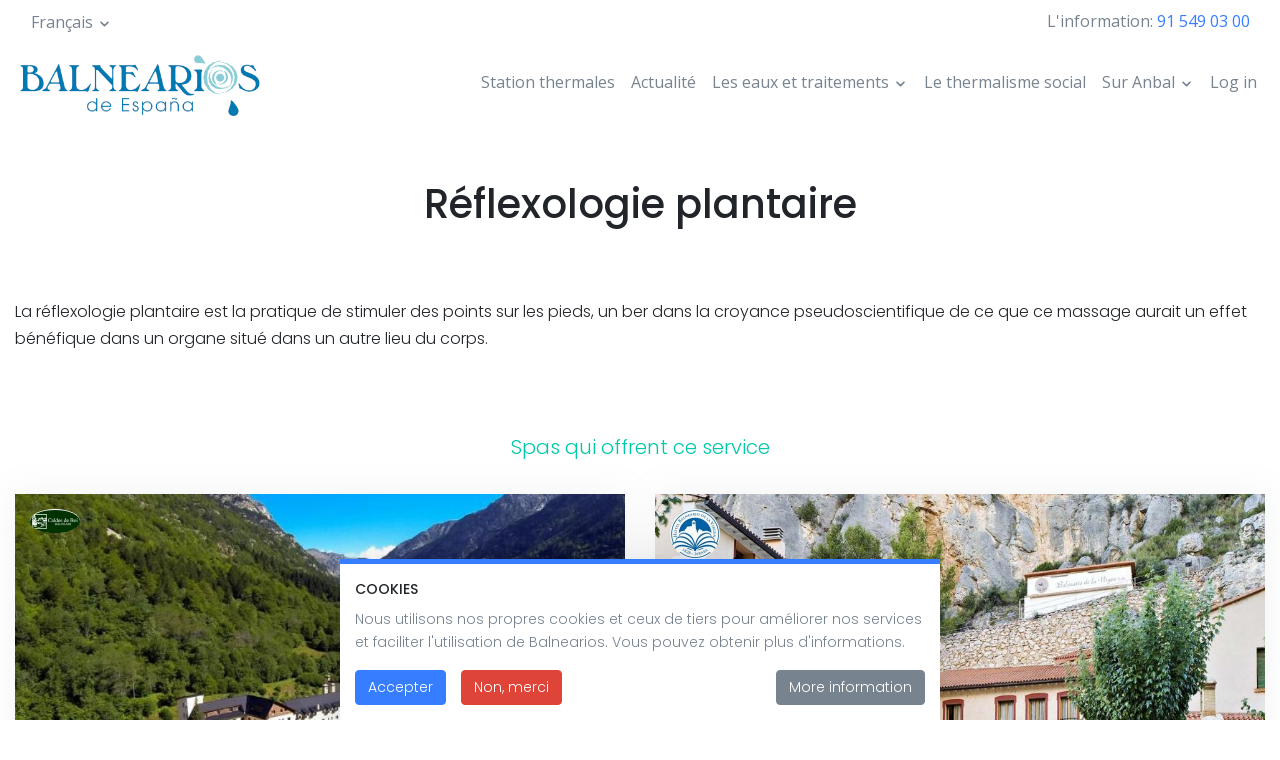

--- FILE ---
content_type: text/html; charset=UTF-8
request_url: https://www.balnearios.org/fr/reflexologie-plantaire
body_size: 7255
content:
<!DOCTYPE html>
<html lang="fr" dir="ltr" prefix="content: http://purl.org/rss/1.0/modules/content/  dc: http://purl.org/dc/terms/  foaf: http://xmlns.com/foaf/0.1/  og: http://ogp.me/ns#  rdfs: http://www.w3.org/2000/01/rdf-schema#  schema: http://schema.org/  sioc: http://rdfs.org/sioc/ns#  sioct: http://rdfs.org/sioc/types#  skos: http://www.w3.org/2004/02/skos/core#  xsd: http://www.w3.org/2001/XMLSchema# ">
  <head>
    <meta charset="utf-8" />
<script async src="https://www.googletagmanager.com/gtag/js?id=G-GEPY132ESE"></script>
<script>window.dataLayer = window.dataLayer || [];function gtag(){dataLayer.push(arguments)};gtag("js", new Date());gtag("set", "developer_id.dMDhkMT", true);var gaCode = 'UA-24004836-1';
window['ga-disable-' + gaCode] = true;
if(document.cookie.valueOf('cookie-agreed') === "cookie-agreed=2") {
  window['ga-disable-' + gaCode] = false;
}gtag("config", "G-GEPY132ESE", {"groups":"default","page_placeholder":"PLACEHOLDER_page_location","allow_ad_personalization_signals":false});</script>
<meta name="description" content="La réflexologie plantaire est la pratique de stimuler des points sur les pieds, un ber dans la croyance pseudoscientifique de ce que ce massage aurait un effet bénéfique dans un organe situé dans un autre lieu du corps." />
<link rel="canonical" href="https://www.balnearios.org/fr/reflexologie-plantaire" />
<meta name="Generator" content="Drupal 10 (https://www.drupal.org)" />
<meta name="MobileOptimized" content="width" />
<meta name="HandheldFriendly" content="true" />
<meta name="viewport" content="width=device-width, initial-scale=1.0" />
<link rel="icon" href="/themes/custom/balnearios/favicon.ico" type="image/vnd.microsoft.icon" />
<link rel="alternate" hreflang="es" href="https://www.balnearios.org/reflexologia-podal" />
<link rel="alternate" hreflang="en" href="https://www.balnearios.org/en/reflexology" />
<link rel="alternate" hreflang="de" href="https://www.balnearios.org/de/fussreflexzonenmassage" />
<link rel="alternate" hreflang="fr" href="https://www.balnearios.org/fr/reflexologie-plantaire" />
<script src="/sites/default/files/eu_cookie_compliance/eu_cookie_compliance.script.js?t6n26i" defer></script>
<script>window.a2a_config=window.a2a_config||{};a2a_config.callbacks=[];a2a_config.overlays=[];a2a_config.templates={};a2a_config.no_3p = 1;</script>

    <title>Réflexologie plantaire | Balnearios</title>
    <link rel="stylesheet" media="all" href="/core/modules/system/css/components/align.module.css?t6n26i" />
<link rel="stylesheet" media="all" href="/core/modules/system/css/components/fieldgroup.module.css?t6n26i" />
<link rel="stylesheet" media="all" href="/core/modules/system/css/components/container-inline.module.css?t6n26i" />
<link rel="stylesheet" media="all" href="/core/modules/system/css/components/clearfix.module.css?t6n26i" />
<link rel="stylesheet" media="all" href="/core/modules/system/css/components/details.module.css?t6n26i" />
<link rel="stylesheet" media="all" href="/core/modules/system/css/components/hidden.module.css?t6n26i" />
<link rel="stylesheet" media="all" href="/core/modules/system/css/components/item-list.module.css?t6n26i" />
<link rel="stylesheet" media="all" href="/core/modules/system/css/components/js.module.css?t6n26i" />
<link rel="stylesheet" media="all" href="/core/modules/system/css/components/nowrap.module.css?t6n26i" />
<link rel="stylesheet" media="all" href="/core/modules/system/css/components/position-container.module.css?t6n26i" />
<link rel="stylesheet" media="all" href="/core/modules/system/css/components/reset-appearance.module.css?t6n26i" />
<link rel="stylesheet" media="all" href="/core/modules/system/css/components/resize.module.css?t6n26i" />
<link rel="stylesheet" media="all" href="/core/modules/system/css/components/system-status-counter.css?t6n26i" />
<link rel="stylesheet" media="all" href="/core/modules/system/css/components/system-status-report-counters.css?t6n26i" />
<link rel="stylesheet" media="all" href="/core/modules/system/css/components/system-status-report-general-info.css?t6n26i" />
<link rel="stylesheet" media="all" href="/core/modules/system/css/components/tablesort.module.css?t6n26i" />
<link rel="stylesheet" media="all" href="/core/modules/views/css/views.module.css?t6n26i" />
<link rel="stylesheet" media="all" href="/modules/contrib/addtoany/css/addtoany.css?t6n26i" />
<link rel="stylesheet" media="all" href="/modules/contrib/extlink/css/extlink.css?t6n26i" />
<link rel="stylesheet" media="all" href="/themes/custom/balnearios/assets/css/balnearios.style.css?t6n26i" />
<link rel="stylesheet" media="all" href="/themes/contrib/radix/assets/css/radix.style.css?t6n26i" />

    <script src="https://use.fontawesome.com/releases/v5.12.0/js/all.js" defer crossorigin="anonymous"></script>
<script src="https://use.fontawesome.com/releases/v5.12.0/js/v4-shims.js" defer crossorigin="anonymous"></script>

  </head>
  <body class="path-taxonomy">
        <a href="#main-content" class="visually-hidden focusable skip-link">
      Skip to main content
    </a>
    
      <div class="dialog-off-canvas-main-canvas" data-off-canvas-main-canvas>
    
    <header role="banner" >
          <div class="header__top container pt-2">
        <div class="d-flex align-items-center">
                      <div>
                
  <div class="language-switcher-language-url block block--alternadordeidioma" role="navigation">

  
    

        <div class="dropdown">
    <button class="dropdown-toggle btn btn-link p-0" type="button" id="language-dropdown" data-toggle="dropdown" aria-haspopup="true" aria-expanded="false">Français</button>
    <div class="dropdown-menu" aria-labelledby="language-dropdown"><a href="/reflexologia-podal" class="language-link dropdown-item" hreflang="es" data-drupal-link-system-path="taxonomy/term/83">Español</a><a href="/en/reflexology" class="language-link dropdown-item" hreflang="en" data-drupal-link-system-path="taxonomy/term/83">English</a><a href="/de/fussreflexzonenmassage" class="language-link dropdown-item" hreflang="de" data-drupal-link-system-path="taxonomy/term/83">Deutsch</a><a href="/fr/reflexologie-plantaire" class="language-link dropdown-item is-active" hreflang="fr" data-drupal-link-system-path="taxonomy/term/83" aria-current="page">Français</a></div>
  </div>

  
  </div>


            </div>
                                <div class="ml-auto">
                
  <div class="block block--basic block--telf">

  
    

      
            <div class="basic__body"><p>L'information: <a href="tel:915490300">91 549 03 00</a></p></div>
      
  
  </div>


            </div>
                  </div>
      </div>
        <div class="container navbar-container">
      <div class="header__navbar navbar navbar-light px-0 navbar-expand-lg">
          
  <div class="block block--balnearios-branding">

  
    

    
  <a href="/fr" class="navbar-brand d-flex align-items-center " aria-label="">
            <img src="/themes/custom/balnearios/logo.png" width="30" height="auto" alt="Balnearios logo" class="mr-2" />

        
  </a>


  </div>


                  <button class="navbar-toggler" type="button" data-toggle="collapse" data-target="#header-navbar" aria-controls="header-navbar" aria-expanded="false" aria-label="Toggle navigation">
            <span class="navbar-toggler-icon"></span>
          </button>
          <div class="collapse navbar-collapse justify-content-end" id="header-navbar">
              
  <div class="block block--balnearios-main-menu">

  
    

      
  


  <ul class="nav navbar-nav">
                                          <li class="nav-item dropdown">
                      <a href="/fr/spas" class="nav-link" data-drupal-link-system-path="balnearios">Station thermales</a>
                              </li>
                                      <li class="nav-item dropdown">
                      <a href="/fr/actualite" class="nav-link" data-drupal-link-system-path="actualidad">Actualité</a>
                              </li>
                                      <li class="nav-item dropdown">
                      <a href="/aguas-y-tratamientos/aguas-medicinales" class="nav-link dropdown-toggle" data-toggle="dropdown">Les eaux et traitements</a>
            <div class="dropdown-menu">
              <a href="/fr/les-eaux-medicinales" class="dropdown-item" data-drupal-link-system-path="taxonomy/term/3">Eaux médicinales</a>
                  <a href="/fr/les-traitements-therapeutiques" class="dropdown-item" data-drupal-link-system-path="taxonomy/term/14">Traitements thérapeutiques</a>
                  <a href="/fr/les-techniques-thermales" class="dropdown-item" data-drupal-link-system-path="taxonomy/term/25">Techniques thermiques</a>
                  <a href="/fr/les-techniques-complementaires" class="dropdown-item" data-drupal-link-system-path="taxonomy/term/66">Techniques complémentaires</a>
      </div>
                  </li>
                                                        <li class="nav-item dropdown">
                      <a href="/fr/le-thermalisme-social" class="nav-link" data-drupal-link-system-path="node/617">Le thermalisme social</a>
                              </li>
                                      <li class="nav-item dropdown">
                      <a href="/fr" class="nav-link dropdown-toggle" data-toggle="dropdown" data-drupal-link-system-path="&lt;front&gt;">Sur Anbal</a>
            <div class="dropdown-menu">
              <a href="/fr/qui-sommes-nous" class="dropdown-item" data-drupal-link-system-path="node/1878">Qui sommes nous?</a>
                            <a href="/fr/les-associations-regionales" class="dropdown-item" data-drupal-link-system-path="node/619">Les Associations Régionales</a>
                            <a href="/fr/node/1947" class="dropdown-item" data-drupal-link-system-path="node/1947">Offres d&#039;emploi</a>
                            <a href="/fr/q-de-qualite-touristique" class="dropdown-item" data-drupal-link-system-path="node/620">Q de qualité touristique</a>
                            <a href="/fr/contact" class="dropdown-item" data-drupal-link-system-path="node/1841">Contact</a>
                            <a href="/fr/liens-dinteret" class="dropdown-item" data-drupal-link-system-path="node/622">Liens d&#039;intérêt</a>
                            <a href="/fr/formacion" class="dropdown-item" data-drupal-link-system-path="node/621">Formation</a>
                            <a href="/fr/politique-de-confidentialite" class="dropdown-item" data-drupal-link-system-path="node/624">Politique de confidentialité</a>
                  <a href="/fr/questions-frequentes" class="dropdown-item" data-drupal-link-system-path="node/623">Questions fréquentes</a>
                  <a href="/fr/magazine" class="dropdown-item" data-drupal-link-system-path="magazine">Les publications</a>
      </div>
                  </li>
                                      <li class="nav-item dropdown">
                      <a href="/fr/user/login" class="nav-link" data-drupal-link-system-path="user/login">Log in</a>
                              </li>
            </ul>

  
  </div>


          </div>
              </div>
    </div>
  </header>

  <main role="main" class="container pb-5">
      <div data-drupal-messages-fallback class="hidden"></div>

  <div class="block block--balnearios-page-title">

  
    

      
  <h1 class="text-center container mb-9">Réflexologie plantaire</h1>


  
  </div>

  <div class="block block--balnearios-content">

  
    

      <div class="views-element-container"><div class="view-taxonomy js-view-dom-id-ec2d4bdfc6d9242dceba09d1e18252c75e7c63e362fa29a912a2e001d7687572">
  
  
  

      <div>
      <div about="/fr/reflexologie-plantaire">
  
    
  
            <div class="service__description"><p>La réflexologie plantaire est la pratique de stimuler des points sur les pieds, un ber dans la croyance pseudoscientifique de ce que ce massage aurait un effet bénéfique dans un organe situé dans un autre lieu du corps.</p></div>
      <div class="views-element-container"><div class="services-list js-view-dom-id-eb3ef8dd75eed6b5d2bac61995aa758dc036af9135d5976ed47f7cbab82a69fb">
  
  
  

  
  
  

    

  
  

  
  
</div>
</div>

</div>

              <div class="spas-services text-center text-success">Spas qui offrent ce service</div>
          </header>
  
  
  

  <div class="py-5">
    
  <ul class="row list-unstyled">

      <li class="col-sm-6 mb-5"><a href="/fr/balneario/caldes-de-boi"  about="/fr/balneario/caldes-de-boi" class="node card shadow-sm border-0 position-relative h-100 spa spa--teaser">
  <div class="node__image">
      
<img loading="lazy" src="/sites/default/files/styles/spa_teaser/public/spa/gallery/2019-12/G0018811_0.jpg?itok=ch5T_dtS" width="850" height="526" alt="Caldes de Boí" typeof="foaf:Image" class="img-fluid" />



  </div>
  
            <div class="spa__logo">  
<img loading="lazy" src="/sites/default/files/styles/thumbnail/public/spa/logo/2019-12/logo_4.jpg?itok=vBqvNnSY" width="100" height="45" alt="Caldes de Boí" typeof="foaf:Image" class="img-fluid" />


</div>
      

  <div class="card-body p-4">
    <div class="node__title">
<span>Caldes de Boí</span>
</div>
    <div class="node__address"><span class="locality">Caldas de Boí</span>
, <span class="administrative-area">Lleida</span>
</div>
  </div>
</a>
</li>
      <li class="col-sm-6 mb-5"><a href="/fr/balneario/la-virgen"  about="/fr/balneario/la-virgen" class="node card shadow-sm border-0 position-relative h-100 spa spa--teaser">
  <div class="node__image">
      
<img loading="lazy" src="/sites/default/files/styles/spa_teaser/public/spa/gallery/2020-01/La%20Virgen-3.jpg?itok=hUbzg_-A" width="850" height="526" alt="home3" typeof="foaf:Image" class="img-fluid" />



  </div>
  
            <div class="spa__logo">  
<img loading="lazy" src="/sites/default/files/styles/thumbnail/public/spa/logo/2020-01/logotipo%20balneario.jpg?itok=xOd87aJp" width="100" height="100" alt="logo" typeof="foaf:Image" class="img-fluid" />


</div>
      

  <div class="card-body p-4">
    <div class="node__title">
<span>La Virgen</span>
</div>
    <div class="node__address"><span class="locality">Jaraba</span>
, <span class="administrative-area">Zaragoza</span>
</div>
  </div>
</a>
</li>
      <li class="col-sm-6 mb-5"><a href="/fr/balneario/lanjaron"  about="/fr/balneario/lanjaron" class="node card shadow-sm border-0 position-relative h-100 spa spa--teaser">
  <div class="node__image">
      
<img loading="lazy" src="/sites/default/files/styles/spa_teaser/public/spa/gallery/2020-01/Portada%20Balneario%20de%20Lanjar%C3%B3n_Anbal.jpg?itok=tE4h4u9-" width="850" height="526" alt="home1" typeof="foaf:Image" class="img-fluid" />



  </div>
  
            <div class="spa__logo">  
<img loading="lazy" src="/sites/default/files/styles/thumbnail/public/spa/logo/2020-01/logo%20lanjaron.jpg?itok=D_dSqTvc" width="100" height="76" alt="logo" typeof="foaf:Image" class="img-fluid" />


</div>
      

  <div class="card-body p-4">
    <div class="node__title">
<span>Lanjarón</span>
</div>
    <div class="node__address"><span class="locality">Lanjarón</span>
, <span class="administrative-area">Granada</span>
</div>
  </div>
</a>
</li>
      <li class="col-sm-6 mb-5"><a href="/fr/balneario/banos-de-fitero"  about="/fr/balneario/banos-de-fitero" class="node card shadow-sm border-0 position-relative h-100 spa spa--teaser">
  <div class="node__image">
      
<img loading="lazy" src="/sites/default/files/styles/spa_teaser/public/spa/gallery/2025-11/General%20%281%29.JPG?itok=JWhRvOWu" width="850" height="526" alt="Fachada y entorno" typeof="foaf:Image" class="img-fluid" />



  </div>
  
            <div class="spa__logo">  
<img loading="lazy" src="/sites/default/files/styles/thumbnail/public/spa/logo/2020-01/1%20fitero.jpg?itok=qn5qyrXB" width="100" height="47" alt="logo" typeof="foaf:Image" class="img-fluid" />


</div>
      

  <div class="card-body p-4">
    <div class="node__title">
<span>Baños de Fitero</span>
</div>
    <div class="node__address"><span class="locality">Fitero</span>
, <span class="administrative-area">Navarra</span>
</div>
  </div>
</a>
</li>
  
</ul>

</div>

    
  
  <nav class="mt-3" role="navigation" aria-labelledby="pagination-heading">
    <h4 id="pagination-heading" class="visually-hidden">Pagination</h4>
    <ul class="pagination pager__items js-pager__items  justify-content-center">
                                                

      
                                        </ul>
  </nav>


  
  
  
  
</div>
</div>

  
  </div>


  </main>

  <footer role="contentinfo" class="py-4">
    <div class="container">
      <div class="row">
        <div class="footer__top col-md-6">
            
  <div class="col-sm pt-3 pb-3 block block--basic block--anbal">

  
    

      
            <div class="basic__body"><p><img alt="anbal" data-entity-type="file" data-entity-uuid="eca4cc43-d57c-42d1-b15c-2475d74eeab0" src="/sites/default/files/inline-images/anbal.jpg" width="300" height="144" loading="lazy"></p></div>
      
  
  </div>

  <div class="col-sm pt-3 pb-3 block block--socialnetworks">

  
    

      
  


  <ul class="nav">
                                          <li class="nav-item dropdown">
                      <a href="https://www.facebook.com/BalneariosdeEspana/" target="_blank" title="facebook" class="nav-link"><i class="fab fa-facebook-f"></i></a>
                              </li>
                                      <li class="nav-item dropdown">
                      <a href="https://twitter.com/BalneariosAnbal" target="_blank" title="Twitter" class="nav-link"><i class="fab fa-twitter"></i></a>
                              </li>
                                      <li class="nav-item dropdown">
                      <a href="https://www.linkedin.com/company/anbal-asociaci-n-nacional-de-balnearios/about/" target="_blank" title="linkedin" class="nav-link"><i class="fab fa-linkedin-in"></i></a>
                              </li>
                                      <li class="nav-item dropdown">
                      <a href="https://www.youtube.com/user/BalneariosAnbal" target="_blank" title="Youtube" class="nav-link"><i class="fab fa-youtube"></i></a>
                              </li>
                                      <li class="nav-item dropdown">
                      <a href="https://www.flickr.com/photos/58495766@N07/" target="_blank" title="Flickr" class="nav-link"><i class="fab fa-flickr"></i></a>
                              </li>
                                      <li class="nav-item dropdown">
                      <a href="https://www.instagram.com/balneariosdeespana/" target="_blank" title="Instagram" class="nav-link"><i class="fab fa-instagram"></i></a>
                              </li>
            </ul>

  
  </div>
  <div class="contextual-region col-sm pt-3 pb-3 d-flex">
    <a href="https://www.spain.info/" class="nav-link">
            <div class="bloque-imagen__field-bi-first-image">  
<img loading="lazy" src="/sites/default/files/styles/logo/public/2020-07/logo-tour-espa%C3%B1a_0.png?itok=CzZ0lrr0" width="75" height="82" alt="logo-espana" typeof="foaf:Image" class="img-fluid" />


</div>
      </a>
    <a href="http://www.calidadturistica.es/" class="nav-link">
            <div class="bloque-imagen__field-bi-second-image">  
<img loading="lazy" src="/sites/default/files/styles/logo/public/2020-04/calidad-turistica-q_1.png?itok=QCplGNN8" width="75" height="69" alt="logo-calidad-turística" typeof="foaf:Image" class="img-fluid" />


</div>
      </a>
    <a href="https://www.spaincares.com/balnearios" class="nav-link">
            <div class="bloque-imagen__field-bi-third-image">  
<img loading="lazy" src="/sites/default/files/styles/logo_grande/public/2020-05/logo-spaincares.png?itok=D7CaJ2P1" width="150" height="79" alt="spaincares" typeof="foaf:Image" class="img-fluid" />


</div>
      </a>
    <a href="" class="nav-link"></a>
  </div>


        </div>

        <div class="foooter__middle col-md-6 d-flex flex-column flex-sm-row">
            
  <div class="col-sm pt-3 pb-3 block block--piedepagina">

  
    

      
  


  <ul class="nav">
                                          <li class="nav-item dropdown">
                      <a href="/fr/liens-dinteret" class="nav-link" data-drupal-link-system-path="node/622">Liens d&#039;intérêt</a>
                              </li>
                                      <li class="nav-item dropdown">
                      <a href="/fr/questions-frequentes" class="nav-link" data-drupal-link-system-path="node/623">Questions fréquentes</a>
                              </li>
                                      <li class="nav-item dropdown">
                      <a href="/fr/contact" class="nav-link" data-drupal-link-system-path="node/1841">Contact</a>
                              </li>
                                      <li class="nav-item dropdown">
                      <a href="/fr/opportunites-demploi" class="nav-link" data-drupal-link-system-path="webform/employment_exchange">Emploi</a>
                              </li>
                                      <li class="nav-item dropdown">
                      <a href="/fr/actualite" class="nav-link" data-drupal-link-system-path="actualidad">Actualité</a>
                              </li>
            </ul>

  
  </div>

  <div class="col-sm pt-3 pb-3 block block--legal">

  
    

      
  


  <ul class="nav">
                                          <li class="nav-item dropdown">
                      <a href="/fr/politique-de-confidentialite" class="nav-link" data-drupal-link-system-path="node/624"> Confidentialité et Sécurité </a>
                              </li>
                                      <li class="nav-item dropdown">
                      <a href="/fr/avis-juridique" class="nav-link" data-drupal-link-system-path="node/1842">Avis juridique</a>
                              </li>
                                      <li class="nav-item dropdown">
                      <a href="/fr/accessibilite" class="nav-link" data-drupal-link-system-path="node/1843">Accessibilité</a>
                              </li>
                                      <li class="nav-item dropdown">
                      <a href="/fr/sitemap" class="nav-link" data-drupal-link-system-path="sitemap">Plan du site</a>
                              </li>
            </ul>

  
  </div>


        </div>
      </div>

      <div class="footer__bottom row pt-4">
        <div class="col text-center">
          2026 Balnearios
        </div>
      </div>
    </div>
  </footer>

  </div>

    
    <script type="application/json" data-drupal-selector="drupal-settings-json">{"path":{"baseUrl":"\/","pathPrefix":"fr\/","currentPath":"taxonomy\/term\/83","currentPathIsAdmin":false,"isFront":false,"currentLanguage":"fr"},"pluralDelimiter":"\u0003","suppressDeprecationErrors":true,"clientside_validation_jquery":{"validate_all_ajax_forms":2,"force_validate_on_blur":false,"force_html5_validation":false,"messages":{"required":"This field is required.","remote":"Please fix this field.","email":"Please enter a valid email address.","url":"Please enter a valid URL.","date":"Please enter a valid date.","dateISO":"Please enter a valid date (ISO).","number":"Please enter a valid number.","digits":"Please enter only digits.","equalTo":"Please enter the same value again.","maxlength":"Please enter no more than {0} characters.","minlength":"Please enter at least {0} characters.","rangelength":"Please enter a value between {0} and {1} characters long.","range":"Please enter a value between {0} and {1}.","max":"Please enter a value less than or equal to {0}.","min":"Please enter a value greater than or equal to {0}.","step":"Please enter a multiple of {0}."}},"google_analytics":{"account":"G-GEPY132ESE","trackOutbound":true,"trackMailto":true,"trackTel":true,"trackDownload":true,"trackDownloadExtensions":"7z|aac|arc|arj|asf|asx|avi|bin|csv|doc(x|m)?|dot(x|m)?|exe|flv|gif|gz|gzip|hqx|jar|jpe?g|js|mp(2|3|4|e?g)|mov(ie)?|msi|msp|pdf|phps|png|ppt(x|m)?|pot(x|m)?|pps(x|m)?|ppam|sld(x|m)?|thmx|qtm?|ra(m|r)?|sea|sit|tar|tgz|torrent|txt|wav|wma|wmv|wpd|xls(x|m|b)?|xlt(x|m)|xlam|xml|z|zip"},"sticky":{"selector":".navbar-container","top_spacing":"0","bottom_spacing":"0","class_name":"is-sticky","wrapper_class_name":"sticky-wrapper","center":1,"get_width_from":"","width_from_wrapper":1,"responsive_width":1,"z_index":"auto"},"data":{"extlink":{"extTarget":true,"extTargetAppendNewWindowDisplay":true,"extTargetAppendNewWindowLabel":"(opens in a new window)","extTargetNoOverride":true,"extNofollow":false,"extTitleNoOverride":false,"extNoreferrer":true,"extFollowNoOverride":false,"extClass":"0","extLabel":"(link is external)","extImgClass":false,"extSubdomains":true,"extExclude":"","extInclude":"","extCssExclude":"","extCssInclude":"","extCssExplicit":"","extAlert":false,"extAlertText":"This link will take you to an external web site. We are not responsible for their content.","extHideIcons":false,"mailtoClass":"0","telClass":"","mailtoLabel":"(link sends email)","telLabel":"(link is a phone number)","extUseFontAwesome":false,"extIconPlacement":"append","extPreventOrphan":false,"extFaLinkClasses":"fa fa-external-link","extFaMailtoClasses":"fa fa-envelope-o","extAdditionalLinkClasses":"","extAdditionalMailtoClasses":"","extAdditionalTelClasses":"","extFaTelClasses":"fa fa-phone","allowedDomains":null,"extExcludeNoreferrer":""}},"eu_cookie_compliance":{"cookie_policy_version":"1.0.0","popup_enabled":true,"popup_agreed_enabled":false,"popup_hide_agreed":false,"popup_clicking_confirmation":false,"popup_scrolling_confirmation":false,"popup_html_info":"\u003Cdiv class=\u0022eu-cookie-compliance-banner eu-cookie-compliance-banner-info eu-cookie-compliance-banner--opt-in\u0022\u003E\n  \u003Cdiv class=\u0022popup-content info eu-cookie-compliance-content shadow-lg\u0022\u003E\n    \u003Cdiv id=\u0022popup-text\u0022 class=\u0022eu-cookie-compliance-message\u0022\u003E\n      \u003Ch5\u003ECookies\u003C\/h5\u003E\n\u003Cp\u003ENous utilisons nos propres cookies et ceux de tiers pour am\u00e9liorer nos services et faciliter l\u0027utilisation de Balnearios. Vous pouvez obtenir plus d\u0027informations.\u003C\/p\u003E\n\n    \u003C\/div\u003E\n\n    \n    \u003Cdiv id=\u0022popup-buttons\u0022 class=\u0022eu-cookie-compliance-buttons\u0022\u003E\n      \u003Cbutton type=\u0022button\u0022 class=\u0022agree-button eu-cookie-compliance-secondary-button\u0022\u003EAccepter\u003C\/button\u003E\n              \u003Cbutton type=\u0022button\u0022 class=\u0022decline-button eu-cookie-compliance-default-button\u0022\u003ENon, merci\u003C\/button\u003E\n            \u003Cbutton type=\u0022button\u0022 class=\u0022find-more-button eu-cookie-compliance-more-button\u0022\u003EMore information\u003C\/button\u003E\n    \u003C\/div\u003E\n  \u003C\/div\u003E\n\u003C\/div\u003E","use_mobile_message":false,"mobile_popup_html_info":"\u003Cdiv class=\u0022eu-cookie-compliance-banner eu-cookie-compliance-banner-info eu-cookie-compliance-banner--opt-in\u0022\u003E\n  \u003Cdiv class=\u0022popup-content info eu-cookie-compliance-content shadow-lg\u0022\u003E\n    \u003Cdiv id=\u0022popup-text\u0022 class=\u0022eu-cookie-compliance-message\u0022\u003E\n      \n    \u003C\/div\u003E\n\n    \n    \u003Cdiv id=\u0022popup-buttons\u0022 class=\u0022eu-cookie-compliance-buttons\u0022\u003E\n      \u003Cbutton type=\u0022button\u0022 class=\u0022agree-button eu-cookie-compliance-secondary-button\u0022\u003EAccepter\u003C\/button\u003E\n              \u003Cbutton type=\u0022button\u0022 class=\u0022decline-button eu-cookie-compliance-default-button\u0022\u003ENon, merci\u003C\/button\u003E\n            \u003Cbutton type=\u0022button\u0022 class=\u0022find-more-button eu-cookie-compliance-more-button\u0022\u003EMore information\u003C\/button\u003E\n    \u003C\/div\u003E\n  \u003C\/div\u003E\n\u003C\/div\u003E","mobile_breakpoint":768,"popup_html_agreed":false,"popup_use_bare_css":true,"popup_height":"auto","popup_width":"100%","popup_delay":1000,"popup_link":"\/fr\/node\/1844","popup_link_new_window":true,"popup_position":false,"fixed_top_position":true,"popup_language":"fr","store_consent":false,"better_support_for_screen_readers":false,"cookie_name":"","reload_page":false,"domain":"","domain_all_sites":false,"popup_eu_only":false,"popup_eu_only_js":false,"cookie_lifetime":100,"cookie_session":0,"set_cookie_session_zero_on_disagree":0,"disagree_do_not_show_popup":false,"method":"opt_in","automatic_cookies_removal":true,"allowed_cookies":"","withdraw_markup":"\u003Cbutton type=\u0022button\u0022 class=\u0022eu-cookie-withdraw-tab\u0022\u003EPrivacy settings\u003C\/button\u003E\n\u003Cdiv aria-labelledby=\u0022popup-text\u0022 class=\u0022eu-cookie-withdraw-banner\u0022\u003E\n  \u003Cdiv class=\u0022popup-content info eu-cookie-compliance-content\u0022\u003E\n    \u003Cdiv id=\u0022popup-text\u0022 class=\u0022eu-cookie-compliance-message\u0022 role=\u0022document\u0022\u003E\n      \u003Cp\u003ENous utilisons nos propres cookies et ceux de tiers pour am\u00e9liorer nos services et faciliter l\u0027utilisation de Balnearios. Vous pouvez obtenir plus d\u0027informations.\u003C\/p\u003E\n\n    \u003C\/div\u003E\n    \u003Cdiv id=\u0022popup-buttons\u0022 class=\u0022eu-cookie-compliance-buttons\u0022\u003E\n      \u003Cbutton type=\u0022button\u0022 class=\u0022eu-cookie-withdraw-button \u0022\u003EWithdraw consent\u003C\/button\u003E\n    \u003C\/div\u003E\n  \u003C\/div\u003E\n\u003C\/div\u003E","withdraw_enabled":false,"reload_options":0,"reload_routes_list":"","withdraw_button_on_info_popup":false,"cookie_categories":[],"cookie_categories_details":[],"enable_save_preferences_button":true,"cookie_value_disagreed":"0","cookie_value_agreed_show_thank_you":"1","cookie_value_agreed":"2","containing_element":"body","settings_tab_enabled":false,"olivero_primary_button_classes":"","olivero_secondary_button_classes":"","close_button_action":"close_banner","open_by_default":true,"modules_allow_popup":true,"hide_the_banner":false,"geoip_match":true,"unverified_scripts":[]},"user":{"uid":0,"permissionsHash":"cf2168f02cca51b39143e4eb7ba21c4e674f2c5462c811b92ffd3290cb4ba21b"}}</script>
<script src="/core/assets/vendor/jquery/jquery.min.js?v=3.7.1"></script>
<script src="/core/assets/vendor/once/once.min.js?v=1.0.1"></script>
<script src="/sites/default/files/languages/fr_2VlIxkT_Zs4cJCVpsae65hVliEBqeQuM7TWjWkFV4SQ.js?t6n26i"></script>
<script src="/core/misc/drupalSettingsLoader.js?v=10.4.8"></script>
<script src="/core/misc/drupal.js?v=10.4.8"></script>
<script src="/core/misc/drupal.init.js?v=10.4.8"></script>
<script src="https://static.addtoany.com/menu/page.js" defer></script>
<script src="/themes/custom/balnearios/assets/js/balnearios.script.js?v=10.4.8"></script>
<script src="/modules/contrib/eu_cookie_compliance/js/eu_cookie_compliance.min.js?t6n26i"></script>
<script src="/modules/contrib/extlink/js/extlink.js?t6n26i"></script>
<script src="/modules/contrib/google_analytics/js/google_analytics.js?v=10.4.8"></script>
<script src="/libraries/sticky/jquery.sticky.js?v=10.4.8"></script>
<script src="/modules/contrib/sticky/js/sticky.js?v=10.4.8"></script>

  </body>
</html>


--- FILE ---
content_type: text/javascript
request_url: https://www.balnearios.org/sites/default/files/eu_cookie_compliance/eu_cookie_compliance.script.js?t6n26i
body_size: 320
content:
  window.euCookieComplianceLoadScripts = function(category) {
    const unverifiedScripts = drupalSettings.eu_cookie_compliance.unverified_scripts;
    const scriptList = [{"src":"/modules/contrib/addtoany/js/addtoany.js","loadByBehavior":false,"attachName":null},{"src":"https://static.addtoany.com/menu/page.js","loadByBehavior":false,"attachName":null}];

    scriptList.forEach(({src, loadByBehavior, attachName}) => {
      if (!unverifiedScripts.includes(src)) {
        const tag = document.createElement("script");
        tag.src = decodeURI(src);
        if (loadByBehavior && attachName) {
          const intervalId = setInterval(() => {
            if (Drupal.behaviors[attachName]) {
              Drupal.behaviors[attachName].attach(document, drupalSettings);
              clearInterval(intervalId);
            }
          }, 100);
        }
        document.body.appendChild(tag);
      }
    });
  }